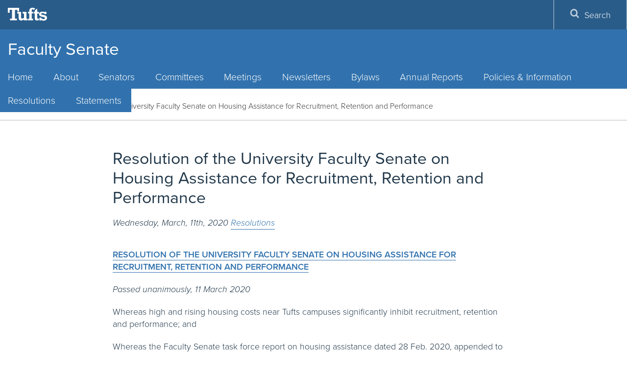

--- FILE ---
content_type: text/html; charset=UTF-8
request_url: https://facultysenate.tufts.edu/blog/news/2020/03/11/resolution-of-the-university-faculty-senate-on-house-assistant-for-recruitment-retention-and-performance/
body_size: 13779
content:
<!DOCTYPE html>
<html lang="en">
<head>
  <meta charset="utf-8">
  <meta http-equiv="X-UA-Compatible" content="IE=edge">
  <meta name="viewport" content="width=device-width, initial-scale=1">
  <!-- The above 3 meta tags *must* come first in the head; any other head content must come *after* these tags -->
  <meta name="description" content="" />
  <link rel="icon" href="https://facultysenate.tufts.edu/wp-content/themes/jumbopress-base/assets/images/favicon_tufts.png">
  <meta name="HandheldFriendly" content="true" />
  <link rel="profile" href="https://www.w3.org/1999/xhtml/vocab" />
  <link rel="apple-touch-icon" sizes="57x57" href="https://facultysenate.tufts.edu/wp-content/themes/jumbopress-base/assets/images/favicons/apple-touch-icon-57x57.png"/>
  <link rel="apple-touch-icon" sizes="60x60" href="https://facultysenate.tufts.edu/wp-content/themes/jumbopress-base/assets/images/favicons/apple-touch-icon-60x60.png"/>
  <link rel="apple-touch-icon" sizes="72x72" href="https://facultysenate.tufts.edu/wp-content/themes/jumbopress-base/assets/images/favicons/apple-touch-icon-72x72.png"/>
  <link rel="apple-touch-icon" sizes="76x76" href="https://facultysenate.tufts.edu/wp-content/themes/jumbopress-base/assets/images/favicons/apple-touch-icon-76x76.png"/>
  <link rel="apple-touch-icon" sizes="114x114" href="https://facultysenate.tufts.edu/wp-content/themes/jumbopress-base/assets/images/favicons/apple-touch-icon-114x114.png"/>
  <link rel="apple-touch-icon" sizes="120x120" href="https://facultysenate.tufts.edu/wp-content/themes/jumbopress-base/assets/images/favicons/apple-touch-icon-120x120.png"/>
  <link rel="apple-touch-icon" sizes="144x144" href="https://facultysenate.tufts.edu/wp-content/themes/jumbopress-base/assets/images/favicons/apple-touch-icon-144x144.png"/>
  <link rel="apple-touch-icon" sizes="152x152" href="https://facultysenate.tufts.edu/wp-content/themes/jumbopress-base/assets/images/favicons/apple-touch-icon-152x152.png"/>
  <link rel="apple-touch-icon" sizes="180x180" href="https://facultysenate.tufts.edu/wp-content/themes/jumbopress-base/assets/images/favicons/apple-touch-icon-180x180.png"/>
  <link rel="icon" type="image/png" href="https://facultysenate.tufts.edu/wp-content/themes/jumbopress-base/assets/images/favicons/favicon-32x32.png" sizes="32x32"/>
  <link rel="icon" type="image/png" href="https://facultysenate.tufts.edu/wp-content/themes/jumbopress-base/assets/images/favicons/android-chrome-192x192.png" sizes="192x192"/>
  <link rel="icon" type="image/png" href="https://facultysenate.tufts.edu/wp-content/themes/jumbopress-base/assets/images/favicons/android-chrome-144x144.png" sizes="144x144"/>
  <link rel="icon" type="image/png" href="https://facultysenate.tufts.edu/wp-content/themes/jumbopress-base/assets/images/favicons/android-chrome-96x96.png" sizes="96x96"/>
  <link rel="icon" type="image/png" href="https://facultysenate.tufts.edu/wp-content/themes/jumbopress-base/assets/images/favicons/android-chrome-72x72.png" sizes="72x72"/>
  <link rel="icon" type="image/png" href="https://facultysenate.tufts.edu/wp-content/themes/jumbopress-base/assets/images/favicons/android-chrome-48x48.png" sizes="48x48"/>
  <link rel="icon" type="image/png" href="https://facultysenate.tufts.edu/wp-content/themes/jumbopress-base/assets/images/favicons/android-chrome-36x36.png" sizes="36x36"/>
  <link rel="icon" type="image/png" href="https://facultysenate.tufts.edu/wp-content/themes/jumbopress-base/assets/images/favicons/favicon-96x96.png" sizes="96x96"/>
  <link rel="icon" type="image/png" href="https://facultysenate.tufts.edu/wp-content/themes/jumbopress-base/assets/images/favicons/favicon-16x16.png" sizes="16x16"/>
  <link rel="mask-icon" href="https://facultysenate.tufts.edu/wp-content/themes/jumbopress-base/assets/images/favicons/safari-pinned-tab.svg" color="#3e8ede"/>
  <meta name="msapplication-TileColor" content="#3e8ede"/>
  <meta name="msapplication-TileImage" content="https://facultysenate.tufts.edu/wp-content/themes/jumbopress-base/assets/images/favicons/mstile-144x144.png"/>

	  <meta name='robots' content='index, follow, max-image-preview:large, max-snippet:-1, max-video-preview:-1' />

	<!-- This site is optimized with the Yoast SEO plugin v24.3 - https://yoast.com/wordpress/plugins/seo/ -->
	<title>Resolution of the University Faculty Senate on Housing Assistance for Recruitment, Retention and Performance - Faculty Senate</title>
	<link rel="canonical" href="https://facultysenate.tufts.edu/blog/news/2020/03/11/resolution-of-the-university-faculty-senate-on-house-assistant-for-recruitment-retention-and-performance/" />
	<meta property="og:locale" content="en_US" />
	<meta property="og:type" content="article" />
	<meta property="og:title" content="Resolution of the University Faculty Senate on Housing Assistance for Recruitment, Retention and Performance - Faculty Senate" />
	<meta property="og:description" content="RESOLUTION OF THE UNIVERSITY FACULTY SENATE ON HOUSING ASSISTANCE FOR RECRUITMENT, RETENTION AND PERFORMANCE Passed unanimously, 11 March 2020 Whereas high and rising housing costs near Tufts campuses significantly inhibit recruitment, retention and performance; and Whereas&hellip;&nbsp;Read More" />
	<meta property="og:url" content="https://facultysenate.tufts.edu/blog/news/2020/03/11/resolution-of-the-university-faculty-senate-on-house-assistant-for-recruitment-retention-and-performance/" />
	<meta property="og:site_name" content="Faculty Senate" />
	<meta property="article:published_time" content="2020-03-11T14:45:56+00:00" />
	<meta property="article:modified_time" content="2020-05-13T18:02:58+00:00" />
	<meta name="author" content="digiserv" />
	<meta name="twitter:card" content="summary_large_image" />
	<meta name="twitter:label1" content="Written by" />
	<meta name="twitter:data1" content="digiserv" />
	<meta name="twitter:label2" content="Est. reading time" />
	<meta name="twitter:data2" content="7 minutes" />
	<script type="application/ld+json" class="yoast-schema-graph">{"@context":"https://schema.org","@graph":[{"@type":"WebPage","@id":"https://facultysenate.tufts.edu/blog/news/2020/03/11/resolution-of-the-university-faculty-senate-on-house-assistant-for-recruitment-retention-and-performance/","url":"https://facultysenate.tufts.edu/blog/news/2020/03/11/resolution-of-the-university-faculty-senate-on-house-assistant-for-recruitment-retention-and-performance/","name":"Resolution of the University Faculty Senate on Housing Assistance for Recruitment, Retention and Performance - Faculty Senate","isPartOf":{"@id":"https://facultysenate.tufts.edu/#website"},"datePublished":"2020-03-11T14:45:56+00:00","dateModified":"2020-05-13T18:02:58+00:00","author":{"@id":"https://facultysenate.tufts.edu/#/schema/person/dcc1db49322e4134c8ae97873327909f"},"breadcrumb":{"@id":"https://facultysenate.tufts.edu/blog/news/2020/03/11/resolution-of-the-university-faculty-senate-on-house-assistant-for-recruitment-retention-and-performance/#breadcrumb"},"inLanguage":"en-US","potentialAction":[{"@type":"ReadAction","target":["https://facultysenate.tufts.edu/blog/news/2020/03/11/resolution-of-the-university-faculty-senate-on-house-assistant-for-recruitment-retention-and-performance/"]}]},{"@type":"BreadcrumbList","@id":"https://facultysenate.tufts.edu/blog/news/2020/03/11/resolution-of-the-university-faculty-senate-on-house-assistant-for-recruitment-retention-and-performance/#breadcrumb","itemListElement":[{"@type":"ListItem","position":1,"name":"Home","item":"https://facultysenate.tufts.edu/"},{"@type":"ListItem","position":2,"name":"News","item":"https://facultysenate.tufts.edu/news/"},{"@type":"ListItem","position":3,"name":"Resolution of the University Faculty Senate on Housing Assistance for Recruitment, Retention and Performance"}]},{"@type":"WebSite","@id":"https://facultysenate.tufts.edu/#website","url":"https://facultysenate.tufts.edu/","name":"Faculty Senate","description":"","potentialAction":[{"@type":"SearchAction","target":{"@type":"EntryPoint","urlTemplate":"https://facultysenate.tufts.edu/?s={search_term_string}"},"query-input":{"@type":"PropertyValueSpecification","valueRequired":true,"valueName":"search_term_string"}}],"inLanguage":"en-US"},{"@type":"Person","@id":"https://facultysenate.tufts.edu/#/schema/person/dcc1db49322e4134c8ae97873327909f","name":"digiserv","image":{"@type":"ImageObject","inLanguage":"en-US","@id":"https://facultysenate.tufts.edu/#/schema/person/image/","url":"https://secure.gravatar.com/avatar/7c432bb601706eecdb2b97e40dec452a?s=96&d=mm&r=g","contentUrl":"https://secure.gravatar.com/avatar/7c432bb601706eecdb2b97e40dec452a?s=96&d=mm&r=g","caption":"digiserv"},"url":"https://facultysenate.tufts.edu/blog/news/author/digiserv/"}]}</script>
	<!-- / Yoast SEO plugin. -->


<link rel='dns-prefetch' href='//facultysenate.tufts.edu' />
<link rel='dns-prefetch' href='//maps.googleapis.com' />
<link rel="alternate" type="application/rss+xml" title="Faculty Senate &raquo; Feed" href="https://facultysenate.tufts.edu/feed/" />
<link rel="alternate" type="application/rss+xml" title="Faculty Senate &raquo; Comments Feed" href="https://facultysenate.tufts.edu/comments/feed/" />
<script type="text/javascript">
/* <![CDATA[ */
window._wpemojiSettings = {"baseUrl":"https:\/\/s.w.org\/images\/core\/emoji\/15.0.3\/72x72\/","ext":".png","svgUrl":"https:\/\/s.w.org\/images\/core\/emoji\/15.0.3\/svg\/","svgExt":".svg","source":{"concatemoji":"https:\/\/facultysenate.tufts.edu\/wp-includes\/js\/wp-emoji-release.min.js"}};
/*! This file is auto-generated */
!function(i,n){var o,s,e;function c(e){try{var t={supportTests:e,timestamp:(new Date).valueOf()};sessionStorage.setItem(o,JSON.stringify(t))}catch(e){}}function p(e,t,n){e.clearRect(0,0,e.canvas.width,e.canvas.height),e.fillText(t,0,0);var t=new Uint32Array(e.getImageData(0,0,e.canvas.width,e.canvas.height).data),r=(e.clearRect(0,0,e.canvas.width,e.canvas.height),e.fillText(n,0,0),new Uint32Array(e.getImageData(0,0,e.canvas.width,e.canvas.height).data));return t.every(function(e,t){return e===r[t]})}function u(e,t,n){switch(t){case"flag":return n(e,"\ud83c\udff3\ufe0f\u200d\u26a7\ufe0f","\ud83c\udff3\ufe0f\u200b\u26a7\ufe0f")?!1:!n(e,"\ud83c\uddfa\ud83c\uddf3","\ud83c\uddfa\u200b\ud83c\uddf3")&&!n(e,"\ud83c\udff4\udb40\udc67\udb40\udc62\udb40\udc65\udb40\udc6e\udb40\udc67\udb40\udc7f","\ud83c\udff4\u200b\udb40\udc67\u200b\udb40\udc62\u200b\udb40\udc65\u200b\udb40\udc6e\u200b\udb40\udc67\u200b\udb40\udc7f");case"emoji":return!n(e,"\ud83d\udc26\u200d\u2b1b","\ud83d\udc26\u200b\u2b1b")}return!1}function f(e,t,n){var r="undefined"!=typeof WorkerGlobalScope&&self instanceof WorkerGlobalScope?new OffscreenCanvas(300,150):i.createElement("canvas"),a=r.getContext("2d",{willReadFrequently:!0}),o=(a.textBaseline="top",a.font="600 32px Arial",{});return e.forEach(function(e){o[e]=t(a,e,n)}),o}function t(e){var t=i.createElement("script");t.src=e,t.defer=!0,i.head.appendChild(t)}"undefined"!=typeof Promise&&(o="wpEmojiSettingsSupports",s=["flag","emoji"],n.supports={everything:!0,everythingExceptFlag:!0},e=new Promise(function(e){i.addEventListener("DOMContentLoaded",e,{once:!0})}),new Promise(function(t){var n=function(){try{var e=JSON.parse(sessionStorage.getItem(o));if("object"==typeof e&&"number"==typeof e.timestamp&&(new Date).valueOf()<e.timestamp+604800&&"object"==typeof e.supportTests)return e.supportTests}catch(e){}return null}();if(!n){if("undefined"!=typeof Worker&&"undefined"!=typeof OffscreenCanvas&&"undefined"!=typeof URL&&URL.createObjectURL&&"undefined"!=typeof Blob)try{var e="postMessage("+f.toString()+"("+[JSON.stringify(s),u.toString(),p.toString()].join(",")+"));",r=new Blob([e],{type:"text/javascript"}),a=new Worker(URL.createObjectURL(r),{name:"wpTestEmojiSupports"});return void(a.onmessage=function(e){c(n=e.data),a.terminate(),t(n)})}catch(e){}c(n=f(s,u,p))}t(n)}).then(function(e){for(var t in e)n.supports[t]=e[t],n.supports.everything=n.supports.everything&&n.supports[t],"flag"!==t&&(n.supports.everythingExceptFlag=n.supports.everythingExceptFlag&&n.supports[t]);n.supports.everythingExceptFlag=n.supports.everythingExceptFlag&&!n.supports.flag,n.DOMReady=!1,n.readyCallback=function(){n.DOMReady=!0}}).then(function(){return e}).then(function(){var e;n.supports.everything||(n.readyCallback(),(e=n.source||{}).concatemoji?t(e.concatemoji):e.wpemoji&&e.twemoji&&(t(e.twemoji),t(e.wpemoji)))}))}((window,document),window._wpemojiSettings);
/* ]]> */
</script>
<link rel='stylesheet' id='sbi_styles-css' href='https://facultysenate.tufts.edu/wp-content/plugins/instagram-feed/css/sbi-styles.min.css?ver=6.6.1' type='text/css' media='all' />
<style id='wp-emoji-styles-inline-css' type='text/css'>

	img.wp-smiley, img.emoji {
		display: inline !important;
		border: none !important;
		box-shadow: none !important;
		height: 1em !important;
		width: 1em !important;
		margin: 0 0.07em !important;
		vertical-align: -0.1em !important;
		background: none !important;
		padding: 0 !important;
	}
</style>
<link rel='stylesheet' id='style_css-css' href='https://facultysenate.tufts.edu/wp-content/plugins/jumbopress-plugin-overrides//css/style.css' type='text/css' media='all' />
<link rel='stylesheet' id='main_css-css' href='https://facultysenate.tufts.edu/wp-content/themes/jumbopress-base/assets/css/jumbopress-base.css' type='text/css' media='all' />
<link rel='stylesheet' id='rt_frontend_style-css' href='https://facultysenate.tufts.edu/wp-content/plugins/automatic-responsive-tables/css/style.css' type='text/css' media='all' />
<!--[if lt IE 9]>
<link rel='stylesheet' id='art_ie_stylesheet-css' href='https://facultysenate.tufts.edu/wp-content/plugins/automatic-responsive-tables/css/style-ie.css' type='text/css' media='all' />
<![endif]-->
<script type="text/javascript" src="https://facultysenate.tufts.edu/wp-includes/js/jquery/jquery.min.js?ver=3.7.1" id="jquery-core-js"></script>
<script type="text/javascript" src="https://facultysenate.tufts.edu/wp-includes/js/jquery/jquery-migrate.min.js?ver=3.4.1" id="jquery-migrate-js"></script>
<script type="text/javascript" src="https://facultysenate.tufts.edu/wp-content/plugins/automatic-responsive-tables/js/script.js" id="rt_frontend_script-js"></script>
<link rel="https://api.w.org/" href="https://facultysenate.tufts.edu/wp-json/" /><link rel="alternate" type="application/json" href="https://facultysenate.tufts.edu/wp-json/wp/v2/posts/1140" /><link rel='shortlink' href='https://facultysenate.tufts.edu/?p=1140' />
<link rel="alternate" type="application/json+oembed" href="https://facultysenate.tufts.edu/wp-json/oembed/1.0/embed?url=https%3A%2F%2Ffacultysenate.tufts.edu%2Fblog%2Fnews%2F2020%2F03%2F11%2Fresolution-of-the-university-faculty-senate-on-house-assistant-for-recruitment-retention-and-performance%2F" />
<link rel="alternate" type="text/xml+oembed" href="https://facultysenate.tufts.edu/wp-json/oembed/1.0/embed?url=https%3A%2F%2Ffacultysenate.tufts.edu%2Fblog%2Fnews%2F2020%2F03%2F11%2Fresolution-of-the-university-faculty-senate-on-house-assistant-for-recruitment-retention-and-performance%2F&#038;format=xml" />
	<!-- Google Tag Manager -->
	<script>(function(w,d,s,l,i){w[l]=w[l]||[];w[l].push({'gtm.start':
	new Date().getTime(),event:'gtm.js'});var f=d.getElementsByTagName(s)[0],
	j=d.createElement(s),dl=l!='dataLayer'?'&l='+l:'';j.async=true;j.src=
	'https://www.googletagmanager.com/gtm.js?id='+i+dl;f.parentNode.insertBefore(j,f);
	})(window,document,'script','dataLayer','GTM-K3HVFWR7');</script>
	<!-- End Google Tag Manager -->
	
	  <meta property="fb:pages" content="9594588036">
</head>

<body data-rsssl=1 class="post-template-default single single-post postid-1140 single-format-standard body--header-home department--one-line">

    
    <header class="header">
      

    <div class="header__wrap">
        <div class="header__title">                    <a class="hidden-xs hidden-sm" href="https://facultysenate.tufts.edu">
                Faculty Senate<br/>                            </a>
            </div>
      

<a class="header__menu-toggle" href="#">
    <span class="header__menu-toggle__open">
        <span class="svgstore svgstore--menu">
            <svg role="img" aria-labelledby="menu-open-title">
                <title id="menu-open-title">Open Menu</title>
                <use xmlns:xlink="http://www.w3.org/1999/xlink" xlink:href="https://facultysenate.tufts.edu/wp-content/themes/jumbopress-base/assets/images/svgstore.svg#menu"></use>
            </svg>
        </span>
    </span>
    <span class="header__menu-toggle__close">
        <span class="svgstore svgstore--close">
            <svg role="img" aria-labelledby="menu-close-title">
                <title id="menu-close-title">Close Menu</title>
                <use xmlns:xlink="http://www.w3.org/1999/xlink" xlink:href="https://facultysenate.tufts.edu/wp-content/themes/jumbopress-base/assets/images/svgstore.svg#close"></use>
            </svg>
        </span>
    </span> 
</a>
<a class="header__search-toggle" href="#">
    <span class="header__search-toggle__open">
        <span class="svgstore svgstore--search">
            <svg role="img" aria-labelledby="search-open-title">
                <title id="search-open-title">Open Search</title>
                <use xmlns:xlink="http://www.w3.org/1999/xlink" xlink:href="https://facultysenate.tufts.edu/wp-content/themes/jumbopress-base/assets/images/svgstore.svg#search"></use>
            </svg>
        </span>
    </span>
    <span class="header__search-toggle__close">
        <span class="svgstore svgstore--close">
            <svg role="img" aria-labelledby="search-close-title">
                <title id="search-close-title">Close Search</title>
                <use xmlns:xlink="http://www.w3.org/1999/xlink" xlink:href="https://facultysenate.tufts.edu/wp-content/themes/jumbopress-base/assets/images/svgstore.svg#close"></use>
            </svg>
        </span>
    </span>
</a>
      
<div class="lockup hidden-lg hidden-md">
    <a class="lockup__logo" href="https://www.tufts.edu/">
        <span class="svgstore svgstore--logo-full">
            <svg role="img" aria-labelledby="tufts-logo-title">
                <title id="tufts-logo-title">Tufts University</title>
                <use xmlns:xlink="http://www.w3.org/1999/xlink" xlink:href="https://facultysenate.tufts.edu/wp-content/themes/jumbopress-base/assets/images/svgstore.svg#logo"></use>
            </svg>
        </span>
    </a>
</div>    </header>
    
    <div class="menus">
      <div class="menu__wrap">
        

<div class="lockup hidden-sm hidden-xs">
    <a class="lockup__logo" href="http://www.tufts.edu/">
        <span class="svgstore svgstore--logo-full">
            <svg role="img" aria-labelledby="tufts-logo-title">
                <title id="tufts-logo-title">Tufts University</title>
                <use xmlns:xlink="http://www.w3.org/1999/xlink" xlink:href="https://facultysenate.tufts.edu/wp-content/themes/jumbopress-base/assets/images/svgstore.svg#logo"></use>
            </svg>
        </span>
    </a>
            <a href="#main-content" class="visually-hidden-focusable skip-link" tabindex="5">
            Skip to main content
        </a>
</div>        
    <div id="primary_nav_wrap" class= "top-navigation" >
        <nav id="top-navigation-primary" role="navigation" aria-label="Main Menu">
            <h2 class="sr-only">Main Menu</h2>
            <ul id="menu-main-menu" class="menu main-menu menu-depth-0 menu-even" role="menubar"><li id="nav-menu-item-8" class="main-menu-item menu-item-depth-0 menu-item menu-item-type-custom menu-item-object-custom menu-item-home" ><a href="https://facultysenate.tufts.edu" class="menu-link main-menu-link">Home</a></li>
<li id="nav-menu-item-88" class="main-menu-item menu-item-depth-0 menu-item menu-item-type-post_type menu-item-object-page" ><a href="https://facultysenate.tufts.edu/about-the-senate/" class="menu-link main-menu-link">About</a></li>
<li id="nav-menu-item-85" class="main-menu-item menu-item-depth-0 menu-item menu-item-type-post_type menu-item-object-page" ><a href="https://facultysenate.tufts.edu/faculty-senate-members/" class="menu-link main-menu-link">Senators</a></li>
<li id="nav-menu-item-87" class="main-menu-item menu-item-depth-0 menu-item menu-item-type-post_type menu-item-object-page" ><a href="https://facultysenate.tufts.edu/committees/" class="menu-link main-menu-link">Committees</a></li>
<li id="nav-menu-item-84" class="main-menu-item menu-item-depth-0 menu-item menu-item-type-post_type menu-item-object-page menu-item-has-children"  aria-hidden="true" aria-label="submenu" ><a href="https://facultysenate.tufts.edu/meetings/" class="menu-link main-menu-link">Meetings</a>
<ul id="menu-accordion-1" class="sub-menu menu-depth-1" role="menu">
	<li id="nav-menu-item-1841" class="sub-menu-item menu-item-depth-1 menu-item menu-item-type-post_type menu-item-object-page" ><a href="https://facultysenate.tufts.edu/archive-of-approved-meeting-minutes-ay-25-26/" class="menu-link sub-menu-link">Archive of Approved Meeting Minutes (AY 25–26)</a></li>
	<li id="nav-menu-item-1742" class="sub-menu-item menu-item-depth-1 menu-item menu-item-type-post_type menu-item-object-page" ><a href="https://facultysenate.tufts.edu/archive-of-approved-meeting-minutes-ay-24-25/" class="menu-link sub-menu-link">Archive of Approved Meeting Minutes (AY 24–25)</a></li>
	<li id="nav-menu-item-1686" class="sub-menu-item menu-item-depth-1 menu-item menu-item-type-post_type menu-item-object-page" ><a href="https://facultysenate.tufts.edu/meetings/archive-of-approved-meeting-minutes-ay-23-24/" class="menu-link sub-menu-link">Archive of Approved Meeting Minutes (AY 23–24)</a></li>
	<li id="nav-menu-item-1564" class="sub-menu-item menu-item-depth-1 menu-item menu-item-type-post_type menu-item-object-page" ><a href="https://facultysenate.tufts.edu/meetings/archived-meeting-minutes-ay-22-23/" class="menu-link sub-menu-link">Archive of Approved Meeting Minutes (AY 22–23)</a></li>
	<li id="nav-menu-item-1563" class="sub-menu-item menu-item-depth-1 menu-item menu-item-type-post_type menu-item-object-page" ><a href="https://facultysenate.tufts.edu/meetings/archive-of-approved-meeting-minutes-ay-20-21/" class="menu-link sub-menu-link">Archive of Approved Meeting Minutes (AY 20–21)</a></li>
</ul>
</li>
<li id="nav-menu-item-1492" class="main-menu-item menu-item-depth-0 menu-item menu-item-type-post_type menu-item-object-page" ><a href="https://facultysenate.tufts.edu/newsletters/" class="menu-link main-menu-link">Newsletters</a></li>
<li id="nav-menu-item-86" class="main-menu-item menu-item-depth-0 menu-item menu-item-type-post_type menu-item-object-page" ><a href="https://facultysenate.tufts.edu/faculty-senate-bylaws/" class="menu-link main-menu-link">Bylaws</a></li>
<li id="nav-menu-item-1629" class="main-menu-item menu-item-depth-0 menu-item menu-item-type-post_type menu-item-object-page" ><a href="https://facultysenate.tufts.edu/annual-reports/" class="menu-link main-menu-link">Annual Reports</a></li>
<li id="nav-menu-item-83" class="main-menu-item menu-item-depth-0 menu-item menu-item-type-post_type menu-item-object-page" ><a href="https://facultysenate.tufts.edu/policies-and-information/" class="menu-link main-menu-link">Policies &amp; Information</a></li>
<li id="nav-menu-item-1558" class="main-menu-item menu-item-depth-0 menu-item menu-item-type-post_type menu-item-object-page" ><a href="https://facultysenate.tufts.edu/blog/news/category/resolutions/" class="menu-link main-menu-link">Resolutions</a></li>
<li id="nav-menu-item-1559" class="main-menu-item menu-item-depth-0 menu-item menu-item-type-post_type menu-item-object-page" ><a href="https://facultysenate.tufts.edu/blog/news/category/statements/" class="menu-link main-menu-link">Statements</a></li>
</ul>        </nav>
    </div>
        
<div class="menu__tactical-wrap">
    <ul class="menu__tactical">
        
        

        

        

        
<li class="menu__tactical__item">
    <button type="button" class="menu__tactical__button hidden-sm hidden-xs" data-toggle="modal" data-target="#searchModal">
        <span class="menu__tactical__icon">
            <span class="svgstore svgstore--search">
                <svg role="img" aria-labelledby="search-open-title">
                    <title id="search-open-title">Open Search</title>
                    <use xmlns:xlink="http://www.w3.org/1999/xlink" xlink:href="https://facultysenate.tufts.edu/wp-content/themes/jumbopress-base/assets/images/svgstore.svg#search"></use>
                </svg>
            </span>
        </span>
        Search
    </button>
</li>    </ul>
</div>      </div>
    </div>

    
<div role="dialog" aria-labelledby="searchModal">
    <div class="modal modal-fullscreen fade" id="searchModal" tabindex="-1" role="dialog">
        <div class="modal-dialog" role="document">
            <div class="modal-content">
                <div class="modal-body">
                    <button type="button" class="close" data-dismiss="modal" aria-label="Close">
                        <span class="svgstore svgstore--close">
                            <svg role="img" aria-labelledby="search-section-close-title">
                                <title id="search-section-close-title">Close Search Section</title>
                                <use xmlns:xlink="http://www.w3.org/1999/xlink" xlink:href="https://facultysenate.tufts.edu/wp-content/themes/jumbopress-base/assets/images/svgstore.svg#close"></use>
                            </svg>
                        </span><!-- /.svgstore-close -->
                    </button>
                    <form action="https://facultysenate.tufts.edu/" id="searchform" class="search__form" method="get">
                        <div>
                            <label for="search" class="sr-only">Search</label>
                            <input id="search" class="search__input" type="text" name="s" placeholder="Search" />
                            <button type="submit" name="op" class="search__button" value="Search" id="searchsubmit">
                                <span class="svgstore svgstore--search">
                                    <svg role="img" aria-labelledby="search-form-title">
                                        <title id="search-form-title">Search</title>
                                        <use xmlns:xlink="http://www.w3.org/1999/xlink" xlink:href="https://facultysenate.tufts.edu/wp-content/themes/jumbopress-base/assets/images/svgstore.svg#search"></use>
                                    </svg>
                                </span><!-- /.svgstore-search -->
                            </button><!-- /.modal -->
                        </div>
                    </form><!-- /#searchform -->
                </div><!-- /.modal-body -->
            </div><!-- /.modal-content -->
        </div><!-- /.modal-dialog -->
    </div><!-- /.modal -->
</div>    
<div role="dialog" aria-labelledby="directoryModal">
    <div class="modal modal-fullscreen fade" tabindex="-1" role="dialog">
        <div id="directoryModal" class="modal-dialog" role="document">
            <div class="modal-content">
                <div class="modal-body">
                    <button type="button" class="close" data-dismiss="modal" aria-label="Close">
                        <span class="svgstore svgstore--close">
                            <svg role="img" aria-labelledby="search-section-close-title">
                                <title id="search-section-close-title">Close Directory</title>
                                <use xmlns:xlink="http://www.w3.org/1999/xlink" xlink:href="https://facultysenate.tufts.edu/wp-content/themes/jumbopress-base/assets/images/svgstore.svg#close"></use>
                            </svg>
                        </span><!-- /.svgstore-close -->
                    </button><!-- /.close -->
                    <form action="https://whitepages.tufts.edu/searchresults.cgi" class="search__form" method="post" name="whitepages" id="whitepages">
                        <div>
                            <label for="directory__input" class="sr-only">Search People</label>
                            <input class="search__input" id="directory__input" maxlength="32" name="search" placeholder="Find People" size="25" type="text"  />
                            <button type="submit" class="search__button" value="Search" id="searchsubmit">
                                <span class="svgstore svgstore--search">
                                    <svg role="img" aria-labelledby="search-form-title">
                                        <title id="search-form-title">Search Directory</title>
                                        <use xmlns:xlink="http://www.w3.org/1999/xlink" xlink:href="https://facultysenate.tufts.edu/wp-content/themes/jumbopress-base/assets/images/svgstore.svg#search"></use>
                                    </svg>
                                </span><!-- /.svgstore-search -->
                            </button><!-- /#searchsubmit -->
                        </div>
                    </form><!-- /#whitepages -->
                </div><!-- /.modal-body -->
            </div><!-- /.modal-content -->
        </div><!-- /.modal-dialog -->
    </div><!-- /.modal -->
</div>    
<div class="header-directory">
    <div class="directory__wrap">
        <form action="https://whitepages.tufts.edu/searchresults.cgi" class="directory__form" method="post" name="whitepages" id="directoryform">
            <div>
                <input class="directory__input" id="directory__input" maxlength="32" name="search" placeholder="Find People" size="25" type="text"  />
                <button type="submit" class="directory__button" value="Search" id="directorysubmit">
                    <span class="svgstore svgstore--search">
                        <svg role="img" aria-labelledby="search-form-title">
                            <title id="search-form-title">Search Directory</title>
                            <use xmlns:xlink="http://www.w3.org/1999/xlink" xlink:href="https://facultysenate.tufts.edu/wp-content/themes/jumbopress-base/assets/images/svgstore.svg#search"></use>
                        </svg>
                    </span><!--  /.svgstore-search -->
                </button><!--  /#directorysubmit -->
            </div>
        </form><!--  /#directoryform -->
    </div><!--  /.directory__wrap -->
</div><!--  /.header-directory -->    
<div class="header-search">
    <div class="search__wrap">
        <form action="https://facultysenate.tufts.edu/" id="searchform" class="search__form" method="get">
            <div>
                <label for="search__input" class="sr-only">Search</label>
                <input id="search__input" type="text" name="s" placeholder="Search" class="search__input" maxlength="32" size="25" >
                <button type="submit" name="op" class="search__button" value="Search" id="searchsubmit">
                    <span class="svgstore svgstore--search">
                        <svg role="img" aria-labelledby="search-form-title">
                            <title id="search-form-title">Search</title>
                            <use xmlns:xlink="http://www.w3.org/1999/xlink" xlink:href="https://facultysenate.tufts.edu/wp-content/themes/jumbopress-base/assets/images/svgstore.svg#search"></use>
                        </svg>
                    </span><!--  /.svgstore-search -->
                </button><!--  /#searchsubmit -->
            </div>
        </form><!--  /#searchform -->
    </div><!--  /.search__wrap -->
</div><!--  /.header-search -->

<div class="breadcrumb-wrapper">
    <div class="container"> 
        <div class="site-title-wrapper hidden-md hidden-lg">
            <a class="site-title" href="https://facultysenate.tufts.edu">
                Faculty Senate            </a>
        </div><!-- /.site-title-wrapper -->
    <p class="menu-breadcrumb"><span prefix="v: http://rdf.data-vocabulary.org/#"><span typeof="v:Breadcrumb"><a href="https://facultysenate.tufts.edu">Home</a></span><span class="sep">&nbsp;&#47;&nbsp;</span><span typeof="v:Breadcrumb"><a href="https://facultysenate.tufts.edu/news/">News</a></span><span class="sep">&nbsp;&#47;&nbsp;</span><span typeof="v:Breadcrumb"><a href="https://facultysenate.tufts.edu/blog/news/2020/03/11/resolution-of-the-university-faculty-senate-on-house-assistant-for-recruitment-retention-and-performance/">Resolution of the University Faculty Senate on Housing Assistance for Recruitment, Retention and Performance</a></span></span></p>    </div><!-- /.container -->
</div><!-- /.breadcrumb-wrapper -->
<div id="main-content" class="container width-no-sidebar">
  <div class="row">
    <div class="col-md-12">
      <div class="page-header">
        <h1>Resolution of the University Faculty Senate on Housing Assistance for Recruitment, Retention and Performance</h1>
        <p><em>Wednesday, March, 11th, 2020&nbsp;<span class="public-categories"><a href="https://facultysenate.tufts.edu/blog/news/category/resolutions/"title="Resolutions">Resolutions</a></span></em></p>
      </div> 
    </div>
  </div>
      <div class="row post-main">
      <div class="col-md-12">    
        <div class="page" title="Page 1">
<div class="layoutArea">
<div class="column">
<p><a href="https://facultysenate.tufts.edu/wp-content/uploads/2020/04/HousingResolutionUFSMarch2020.pdf"><strong>RESOLUTION OF THE UNIVERSITY FACULTY SENATE ON HOUSING ASSISTANCE FOR RECRUITMENT, RETENTION AND PERFORMANCE </strong></a></p>
<p><em>Passed unanimously, 11 March 2020</em></p>
<p>Whereas high and rising housing costs near Tufts campuses significantly inhibit recruitment, retention and performance; and</p>
<p>Whereas the Faculty Senate task force report on housing assistance dated 28 Feb. 2020, appended to this resolution, has identified best-practice approaches that Tufts could potentially implement;</p>
<p>Therefore the Faculty Senate calls on the University to pursue the recommendations of this task force, and report on its progress during the 2020-21 academic year.</p>
</div>
</div>
</div>
<div class="page" title="Page 2">
<div class="layoutArea">
<div class="column">
<p>Tufts University Faculty Senate<br />
Faculty Affairs Committee / Budget &amp; Finance Committee &#8211; Task Force on Housing Assistance</p>
<p><span style="text-decoration: underline"><strong>Report on Housing Assistance for Faculty Recruitment, Retention and Productivity</strong></span></p>
<p><em>Revised 28 February 2020, for discussion at the UFS meeting of 11 March 2020</em></p>
<p>1. <strong>This report addresses the rising cost of living around Tufts campuses</strong>, which has become the most widely cited obstacle to recruitment, retention and productivity for our faculty. As shown in Annex 1, financial factors in general, and especially housing costs, are the most often cited reasons why AS&amp;E faculty leave Tufts or decline our offers. The AS&amp;E Committee on Faculty Work/Life issued a housing report in April 2018, and graduate students in the Department of Urban and Environmental Policy and Planning completed a housing study in May 2019. Their central finding is that the Boston area continues to be one of America’s most expensive cities, with median prices more than five times median income (jchs.harvard.edu/home-price-income-ratios). The big change over the past decade is that costs near Tufts were relatively low but have risen sharply: for example, median single-family home prices in Somerville and Medford ranked 63rd and 84th of the 153 towns in Greater Boston in 2008, and rose to 19th and 44th in 2018. The median price in Somerville doubled over this period, a much faster rise than other area towns.</p>
<p>2. <strong>The task force on housing</strong> was launched in Fall 2019, composed of Will Masters (Friedman) and Nicole Holland (Dental), joined by AS&amp;E faculty members Justin Hollander, Elizabeth Remick and Anna Sajina. This report summarizes their findings, based on a variety of evidence about how other universities and similar organizations have responded to the rise in housing costs in attractive locations. Housing assistance is routinely provided alongside other employee benefits designed to solve specific problems such as health and disability insurance, tax-deferred retirement accounts, tuition benefits, dependent care, parking and commuting assistance and wellness services. While other aspects of salary and benefits are important, the recent rise in housing cost has made it the most pressing concern for recruitment, retention and productivity. High costs increasingly drive people to live in less desirable housing with longer commutes, or to avoid Tufts entirely and work at peer institutions in lower-cost locations.</p>
<p>3. <strong>Tufts and our peer institutions have a long history of housing programs</strong>, from which there is much to learn. The current Tufts housing arrangement consists of a few rentals managed by Walnut Hill Properties. That approach, in which the university owns housing that they sell or rent to employees, is sometimes preferred to limit property taxes and control who lives where. Many of our peer institutions still do this, or provide direct cash payments or subsidized loans, but in recent years some have adopted a more flexible approach known as shared equity or shared-appreciation mortgages. Annex 2 to this report provides benchmarking data about housing assistance at peer institutions and other existing shared equity programs.</p>
<p>4. <strong>In a shared equity program, the employer or investor owns a minority interest in the home.</strong> For example, Tufts could offer to invest up to $200,000 or 20% of the purchase price or appraised value of an employee&#8217;s house or apartment, in exchange for the corresponding fraction of its value when the property is sold or the employee leaves Tufts. Programs of this type are typically implemented as second mortgages on which interest is paid only when the loan is retired, based on the degree of appreciation in sale price or appraised value. The employee remains responsible for maintenance and taxes on their property, but having Tufts as a co-investor in their home provides additional purchasing power to live in more favorable housing during their career at Tufts.</p>
<p>5. House price appreciation offers significant potential return on investment. Investing in shared equity/shared appreciation mortgages would be feasible only to diversify the assets of long-term investors, because the investment is not returned until the house is sold or the employee leaves, and if house prices fall both the owner and the investor recover less than they put in. Investment in housing can be attractive, however, and the Tufts endowment already includes real estate around Boston and elsewhere. Much of this is land and buildings used by the university, but about 15% of the university&#8217;s $1.8 b. endowment is in commercial real estate and other real assets far away from campus. That diversification helps smooth and raise returns available from stocks, bonds and private equity. One important asset class not normally available to outside investors is owner-occupied housing. This has attractive features, offering substantial appreciation for well-maintained properties when the houses are eventually sold. Investments in owner-occupied housing offers diversification because house prices are much more stable and not closely correlated with other investments: although house prices rise less than stocks during boom times, they also decline less during recessions.</p>
</div>
</div>
</div>
<div class="page" title="Page 3">
<div class="layoutArea">
<div class="column">
<p>7. Private investors now offer shared equity on a for-profit basis. Their investors seek diversification into owner-occupied housing, and also charge high fees at the time of purchase and again when the house is sold. If Tufts were to offer shared equity, the fees involved could be much lower due to no marketing expenses and pre-screening of home buyers, but the example of for-profit firms is useful to understand their business model and legal status. Many shared equity businesses serve existing homeowners, who can sell shares in their house instead of taking out a home equity line of credit, as is now done by Boston’shometap.com. Two other companies that serve existing owners and also offer shared equity for new purchases are San Francisco-based unison.com and landed.com. These companies must invest heavily in marketing to advertise their services, and then use algorithms to determine eligibility based on neighborhood and house characteristics. Unison is an entirely for-profit enterprise, whereas Landed is partially supported by philanthropic investments to support housing for K-12 teachers, first responders and other targeted groups in selected cities (but not yet in Massachusetts). If Tufts were to introduce this service we could learn from how these firms operate, but incur much lower marketing and transaction costs by working directly with local firms such as our existing homebuying partnership with Coldwell Banker.</p>
<p>8. A shared equity program could be introduced gradually, at low or no financial cost to the University. Specific categories of employees, perhaps starting with new faculty, could be given access to shared equity gradually, for example on a first-to-apply basis for up to 10 investments per year in the few first years, based on re-allocation of funds that are now invested in other assets. It would be possible to restrict the location of shared equity investments, for example to the adjacent towns or within other boundaries, or to permit other locations based on commuting requirements or other criteria. The shared- equity fund would grow slowly and be replenished every time the employee sold their house or left Tufts. If the experiment were successful, there is abundant room to expand since the university endowment already has a total of about $270 m. invested in commercial property and other real estate assets, at least some of which could be diversified into employees’ owner-occupied housing. To illustrate the outer limit of potential Tufts investment, if the program ultimately grew to placing as much as $200,000 in each of 500 employees’ homes, the total would be under $100 m. or less than half of the endowment’s current investment in real assets unrelated to the university’s mission.</p>
<p>9. The purpose of employee benefits is to help the university fulfill its mission. Beyond salaries, all employers provide a range of additional services that help solve employees’ problems and thereby improve recruitment, retention and performance. Among other goals, these programs help build community and loyalty to the institution. The proposed initiative provides a cost-effective approach to addressing the recent and on-going rise in housing costs around Medford/Somerville and the Greater Boston area, at little or no financial cost to the university through shared equity in employees’ owner-occupied housing. Introducing such a program would allow the University to demonstrate that Tufts values its employees and is willing to invest alongside them in building strong communities around the Tufts campuses.</p>
<p><a href="https://facultysenate.tufts.edu/wp-content/uploads/2020/04/HousingResolutionUFSMarch2020.pdf"><strong>View the full resolution and its annexes</strong></a></p>
</div>
</div>
</div>
      </div><!-- /.col-md-9 -->
          </div><!-- /.row -->
         

</div><!-- /.container -->


<footer class="footer">
  <div class="footer__wrap">
    <div class="row footer__row1">
      <div class="footer__row1_content-container">
      
<div class="footer__row1__column1 col-lg-3 col-md-12">
    <div class="footer__logo__wrap">
        <a class="footer__logo__tufts" href="https://www.tufts.edu">
            <span class="svgstore svgstore--logo-full">
                <svg role="img" aria-labelledby="tufts-title">
                    <title id="tufts-title">Tufts University</title>
                    <use xmlns:xlink="http://www.w3.org/1999/xlink" xlink:href="https://facultysenate.tufts.edu/wp-content/themes/jumbopress-base/assets/images/svgstore.svg#logo-full"></use>
                </svg>
            </span><!-- /.svgstore-logo-full -->
        </a><!-- /.footer__logo__tufts -->
            </div><!-- /.footer__logo__wrap -->
    
<div class="footer__row1__column1">
    <div class="footer__social">
        <a href="https://instagram.com/tuftsuniversity/" target="_blank"><i class="icon-instagram" aria-hidden="true"></i><span class="sr-only">Instagram</span></a>        <a href="https://twitter.com/TuftsUniversity" target="_blank"><i class="icon-twitter" aria-hidden="true"></i><span class="sr-only">Twitter</span></a>        <a href="https://www.facebook.com/tuftsu" target="_blank"><i class="icon-facebook" aria-hidden="true"></i><span class="sr-only">Facebook</span></a>        <a href="https://vimeo.com/tuftsu" target="_blank"><i class="icon-vimeo-squared" aria-hidden="true"></i><span class="sr-only">Vimeo</span></a>                                    </div><!-- /.footer__social -->
</div><!-- /.footer__row2__column1 --></div><!-- /.footer__row1__column1 -->      
      
      
<div class="footer__row1__column4 col-lg-3 col-lg-offset-6 col-sm-12">
    <div class="footer__contact">
        <h4 class="contact">Contact</h4>
        <div class="footer__contact__section1">
            Tufts University<br/>                                                Medford&comma;&nbsp;            MA&nbsp;            02155<br/>        </div><!-- /.footer__contact__section1 -->
        <div class="footer__contact__section2">
            617&period;628&period;5000<br/>                                </div><!-- /.footer__contact__section2 -->
    </div><!-- /.footer__contact -->
</div><!-- /.footer__row1__column4 -->      </div>
    </div><!-- /.footer__row1 -->
   
    <div class="row footer__row2">
      <div class="footer__row2_content-container">
        <div class="footer__row2__column2 col-lg-3 col-xs-12">
          <div class="footer__copyright">
            &copy;&nbsp;Tufts University&nbsp;2026          </div><!-- /.footer__copyright -->
        </div><!-- /.footer__row2__column2 -->
        <div class="footer__row2__column3 col-lg-3 col-xs-12">
          <div class="footer__legal">
            <div class="footer__legal__discrimination">
              <a href="https://oeo.tufts.edu/non-discrimination-statement/">Non-Discrimination Statement</a>
            </div><!-- /.footer__legal__discrimination -->
            <div class="footer__legal__privacy">
              <a href="https://www.tufts.edu/about/privacy/">Privacy Statement</a>
            </div><!-- /.footer__legal__privacy -->
            <div class="footer__legal__accessibility">
              <a href="https://access.tufts.edu/accessibility/">Accessibility</a>
            </div><!-- /.footer__legal__accessibility -->
          </div><!-- /.footer__legal -->
        </div><!-- /.footer__row2__column3 -->
      </div><!-- /.footer__row2_content-container -->
    </div><!-- /.footer__row2 -->
  </div><!-- /.footer__wrap -->
</footer>

<script>

// tabs

jQuery(document).ready(function($){

	(function ($) {
		$('.soua-tab ul.soua-tabs').addClass('active').find('> li:eq(0)').addClass('current');

		$('.soua-tab ul.soua-tabs li a').click(function (g) {
			var tab = $(this).closest('.soua-tab'),
				index = $(this).closest('li').index();

			tab.find('ul.soua-tabs > li').removeClass('current');
			$(this).closest('li').addClass('current');

			tab.find('.tab_content').find('div.tabs_item').not('div.tabs_item:eq(' + index + ')').slideUp();
			tab.find('.tab_content').find('div.tabs_item:eq(' + index + ')').slideDown();

			g.preventDefault();
		} );

// toggles

//    $('.accordion > li:eq(0) a').addClass('active').next().slideDown();

    $('.soua-main .soua-accordion-title').click(function(j) {
        var dropDown = $(this).closest('.soua-accordion').find('.soua-accordion-content');

        $(this).closest('.soua-accordion').find('.soua-accordion-content').not(dropDown).slideUp();

        if ($(this).hasClass('active')) {
            $(this).removeClass('active');
			$(this).attr('aria-expanded', 'false');
			dropDown.attr('aria-hidden', 'true');
        } else {
            $(this).closest('.soua-accordion').find('.soua-accordion-title .active').removeClass('active');
            $(this).addClass('active');
			$(this).attr('aria-expanded', 'true');
			dropDown.attr('aria-hidden', 'false');
        }

        dropDown.stop(false, true).slideToggle();

        j.preventDefault();
    });
})(jQuery);

});

</script><!-- Instagram Feed JS -->
<script type="text/javascript">
var sbiajaxurl = "https://facultysenate.tufts.edu/wp-admin/admin-ajax.php";
</script>
<link rel='stylesheet' id='widgets-css-css' href='https://facultysenate.tufts.edu/wp-content/plugins/jumbopress-widgets/global.css' type='text/css' media='all' />
<script type="text/javascript" src="https://facultysenate.tufts.edu/wp-content/themes/jumbopress-base/assets/js/bootstrap.min.js" id="bs_bootstrap-js"></script>
<script type="text/javascript" src="https://facultysenate.tufts.edu/wp-content/themes/jumbopress-base/assets/js/jquery.matchHeight.js" id="matchHeight_js-js"></script>
<script type="text/javascript" src="https://facultysenate.tufts.edu/wp-content/themes/jumbopress-base/assets/js/theme.js" id="theme_js-js"></script>
<script type="text/javascript" src="https://facultysenate.tufts.edu/wp-content/themes/jumbopress-base/assets/js/svg4everybody.min.js" id="svg4everybody-js"></script>
<script type="text/javascript" src="https://maps.googleapis.com/maps/api/js?key=AIzaSyAlmrcL8JexeyRDxq2yEGDPQ4qDE3bBK_c&amp;callback=initMap" id="googleapis-js"></script>
<script type="text/javascript" src="https://facultysenate.tufts.edu/wp-content/plugins/page-links-to/dist/new-tab.js?ver=3.3.7" id="page-links-to-js"></script>
		<script type="text/javascript">
				jQuery('.soliloquy-container').removeClass('no-js');
		</script>
		<script>svg4everybody();</script>

</body>
</html>
